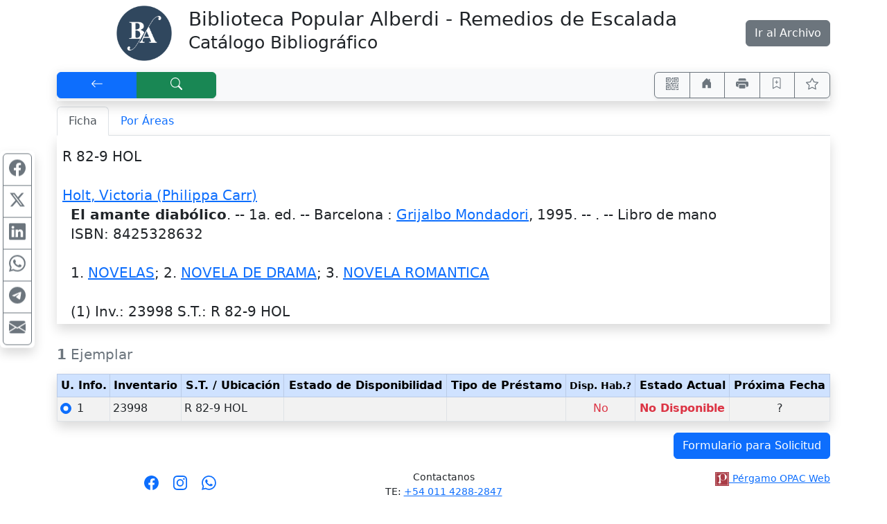

--- FILE ---
content_type: text/html; charset=UTF-8
request_url: http://biblioalberdi.ddns.net/pergamo/documento.php?ui=1&recno=17143&id=BIBLIOTECA.1.17143
body_size: 7554
content:
<!doctype html>
<html lang="es">
<head>
    <meta charset="utf-8">
    <meta name="viewport" content="width=device-width, initial-scale=1.0, user-scalable=yes">    
    <title>El amante diabólico - Catálogo Bibliográfico - Biblioteca Popular Alberdi. Remedios de Escalada</title>
    <link rel="preload" as="script" href="js/critical-1.1.0.js">
    <link rel="preload" as="style" href="css/main-1.0.19.css">        
    <link rel="preload" as="image" href="wsIcons.svg"> <!-- icons preload -->
    <link rel="icon" type="image/png" href="images/pergamo.png">
	<meta name="title"                      content="El amante diabólico" />
	<meta name="description"                content="Holt, Victoria (Philippa Carr).--   El amante diabólico. -- 1a. ed. -- Barcelona : Grijalbo Mondadori, 1995. -- Libro de mano.--   ISBN: 8425328632" />
	<meta property="fb:app_id"              content="175542692844" />
	<meta property="og:url"                 content="http://biblioalberdi.ddns.net%2Fpergamo%2Fdocumento.php%3Fui%3D1%26recno%3D17143%26id%3DBIBLIOTECA.1.17143" />
	<meta property="og:type"                content="book" />
	<meta property="og:title"               content="El amante diabólico" />
	<meta property="og:description"         content="Holt, Victoria (Philippa Carr).--   El amante diabólico. -- 1a. ed. -- Barcelona : Grijalbo Mondadori, 1995. -- Libro de mano.--   ISBN: 8425328632" />
	<meta property="book:tag"               content="Holt, Victoria (Philippa Carr).--   El amante diabólico. -- 1a. ed. -- Barcelona : Grijalbo Mondadori, 1995. -- Libro de mano.--   ISBN: 8425328632" />
	<meta property="book:release_date"      content="1995" />
	<meta property="book:isbn"              content="8425328632" />
	<meta property="book:author"            content="Holt, Victoria (Philippa Carr)" />
	<meta name="twitter:title"              content="El amante diabólico" />
	<meta name="twitter:description"        content="Holt, Victoria (Philippa Carr).--   El amante diabólico. -- 1a. ed. -- Barcelona : Grijalbo Mondadori, 1995. -- Libro de mano.--   ISBN: 8425328632" />
	<meta name="twitter:card"               content="summary" />


	<link rel="canonical" href="http://biblioalberdi.ddns.net/pergamo/documento.php?ui=1&recno=17143&id=BIBLIOTECA.1.17143">
	<meta name="robots" content="index, follow" />


	<link rel="dns-prefetch" href="https://www.google-analytics.com"> <!-- Google Analytics -->
	<link rel="dns-prefetch" href="https://www.googletagmanager.com"> <!-- Google Tag Manager -->
	<link rel="dns-prefetch" href="https://cdn.jsdelivr.net"> <!-- jsdelivr CDN -->
	<!-- Boostrap CSS -->
	<link rel="stylesheet" href="https://cdn.jsdelivr.net/npm/bootstrap@5.2.0/dist/css/bootstrap.min.css" integrity="sha256-7ZWbZUAi97rkirk4DcEp4GWDPkWpRMcNaEyXGsNXjLg=" crossorigin="anonymous">

	<!-- vino al usar last notification -->
	<link rel="stylesheet" media="print" onload="this.media='all'" href="https://cdnjs.cloudflare.com/ajax/libs/animate.css/4.0.0/animate.min.css" />

	<!-- JQuery -->
	<script src="https://code.jquery.com/jquery-3.7.1.min.js"></script>
	<!-- <script defer src="https://code.jquery.com/jquery-3.7.1.slim.min.js"></script> -->

	<!-- Boostrap 5 Bundle -->
	<script defer src="https://cdn.jsdelivr.net/npm/bootstrap@5.2.0/dist/js/bootstrap.bundle.min.js" integrity="sha256-wMCQIK229gKxbUg3QWa544ypI4OoFlC2qQl8Q8xD8x8=" crossorigin="anonymous"></script>

	<link rel="stylesheet" media="all" href="css/main-1.0.19.css" />
 
	<script src="js/critical-1.1.0.js"></script>
	<script defer src="js/bootstrap-notify-4.js"></script>
	<script defer src="js/main-1.2.7.js"></script>
	<script defer src="js/extResources-1.2.0.js"></script>
	<script defer src="js/ws-autocomplete-1.0.3.js"></script>
	<script defer src="js/pgImageBox-1.3.0.min.js"></script>
	<script defer src="js/opac-1.3.9.js"></script>


</head>
    <body>
    
    <div id="alertBuscando" style="z-index:9000; top:0; left:0; background-color: rgb(0,0,0,0.5)" class="position-fixed h-100 w-100 d-none">
      <div style="z-index:9100; top:50%; left:50%; transform:translate(-50%,-50%)" class="position-absolute d-flex justify-content-center align-items-center">  
        <div class="alert alert-info fade show text-center" role="alert"><div class="mb-3"><strong>Cargando...</strong></div>
            <!-- <div class="m-auto loader"></div> -->
            <div class="spinner-border text-primary" role="status"></div>
        </div>
      </div>
    </div>
    
    <div class="container">

    <div class="row py-2">
        <div class="col-3 col-md-2">
            <div class="row h-100"><div class="col-12 text-end">
                    <a data-bs-toggle="tooltip" title="Biblioteca Alberdi" href="https://bibliotecapopularalberdi.com.ar/"><img class="img-fluid" src="./custom/bpa_biblioteca/LogoBA-150x150.png" alt="logo" style="max-height:5em" ></a>
                </div>
            </div>
        </div>
        <div class="col-9 col-md-8">
            <div class="row h-100"><div class="col-12 align-self-center">
                <h1 class="h3 d-none d-md-block">Biblioteca Popular Alberdi - Remedios de Escalada<br /><small>Catálogo Bibliográfico</small></h1>
                <h1 class="h4 d-block d-md-none">Biblioteca Popular Alberdi - Remedios de Escalada<br /><small>Catálogo Bibliográfico</small></h1>
            </div></div>
        </div>
        <div class="col-12 col-md-2">
            <div class="row h-100"><div class="col-12 align-self-center text-end">
				<a data-bs-toggle="tooltip" title="Consultar la base del periódico &quot;La Idea&quot;" href="../archivo" class="btn btn-secondary">Ir al Archivo</a>
            </div></div>
        </div>		
    </div>

</div>
    <div class="container pt-1">
    
<!-- STICKY BAR -->
<nav class="navbar sticky-top navbar-expand-lg shadow navbar-light bg-light m-0 py-1 px-0">
    <div class="btn-group shadow-sm" role="group">    
        <button accesskey="v" onclick="window.history.back()" class="btn btn-primary px-3 px-md-4 px-lg-5" id="btnBack" title="[V] Volver" aria-label="[V] Volver" data-bs-toggle="tooltip"><svg class="wsIcon" viewBox="0 0 16 16"><use href="wsIcons.svg#icon-volver"></use></svg></button>
        <a accesskey="b" href="opac.php" class="btn btn-success px-md-3 px-lg-5" id="btnNewSearch" aria-label="[B] Nueva búsqueda" title="[B] Nueva búsqueda" data-bs-toggle="tooltip"><svg class="wsIcon" viewBox="0 0 16 16"><use href="wsIcons.svg#icon-buscar"></use></svg></a>
    </div>
    
    <div class="ms-auto btn-group shadow-sm" role="group">
    <button onclick="javascript:showQR('%2Fpergamo%2Fdocumento.php%3Fui%3D1%26recno%3D17143%26id%3DBIBLIOTECA.1.17143')" class="btn btn-outline-secondary px-2 px-sm-3" id="btnQR" aria-label="Accedé aquí desde tu celular usando QR" title="Accedé aquí desde tu celular usando QR" data-bs-toggle="tooltip"><svg class="wsIcon" viewBox="0 0 16 16"><use href="wsIcons.svg#icon-qr"></use></svg></button>

    		<a aria-label="Ir a nuestro sitio" title="Ir a nuestro sitio" class="d-none noInsideFrame btn btn-outline-secondary px-2 px-sm-3" data-bs-toggle="tooltip" href="https://bibliotecapopularalberdi.com.ar/"><svg class="wsIcon"><use href="wsIcons.svg#icon-home"></use></svg></a>

    <button onclick="window.print()" class="btn btn-outline-secondary px-2 px-sm-3" id="btnPrint" aria-label="Imprimir" title="Imprimir" data-bs-toggle="tooltip"><svg class="wsIcon" viewBox="0 0 16 16"><use href="wsIcons.svg#icon-printer"></use></svg></button>
		<button data-id="BIBLIOTECA.1.17143" class="btn btn-outline-success px-2 px-sm-3 d-none" id="btnRemoveThisFromCart" aria-label="Quitar de favoritos" title="Quitar de favoritos" data-bs-toggle="tooltip"><svg class="wsIcon"><use href="wsIcons.svg#icon-bookmark-dash"></use></svg></button>
		<button data-id="BIBLIOTECA.1.17143" class="btn btn-outline-secondary px-2 px-sm-3" id="btnAddThisToCart" aria-label="Guardar en favoritos, permanecerán en memoria mientras dure su sesión" title="Guardar en favoritos, permanecerán en memoria mientras dure su sesión" data-bs-toggle="tooltip"><svg class="wsIcon"><use href="wsIcons.svg#icon-bookmark-plus"></use></svg></button>
        <button class="btn btn-outline-secondary px-2 px-sm-3" id="btnFavs" aria-label="Ver favoritos" title="Ver favoritos" data-bs-toggle="tooltip">
        <svg class="wsIcon" viewBox="0 0 16 16"><use href="wsIcons.svg#icon-star"></use></svg><span id="nTotalFavs" class="badge bg-info ms-1 d-none">0</span>        </button>
    </div>
</nav>
<!-- END STICKY -->
<nav class="mt-2 d-print-none">
	<div class="nav nav-tabs" id="navtabGrillaFicha" role="tablist">
		<a class="nav-item nav-link active" id="tabFicha" data-bs-toggle="tab" " role="tab" aria-controls="lyrFicha" aria-selected="true><svg class="wsTxtIcon me-1" viewBox="0 0 16 16"><use xlink:href="wsIcons.svg#icon-ficha"></use></svg>Ficha</a>
		<a class="nav-item nav-link " id="tabGrilla" data-bs-toggle="tab" href="./documento.php?ui=1&recno=17143&id=BIBLIOTECA.1.17143#lyrGrilla" role="tab" aria-controls="lyrGrilla" aria-selected="false><svg class="wsTxtIcon me-1" viewBox="0 0 16 16"><use xlink:href="wsIcons.svg#icon-grilla"></use></svg>Por Áreas</a>
	</div>
</nav>
<div class="tab-content px-2 pb-1 mb-4 shadow border-top-0 border-rounded" id="tabContentGrillaFicha">

	<div class="tab-pane fade show active" id="lyrFicha" role="tabpanel" aria-labelledby="tabFicha"><!-- ===== Panel Ficha ===== //-->
<!-- ===== FICHA ========== //-->
	<div id="%2Fpergamo%2Fdocumento.php%3Fui%3D1%26recno%3D17143%26id%3DBIBLIOTECA.1.17143" itemscope="" itemtype="https://schema.org/Book"> <!-- Id Div //-->
	<section id="sectionFicha" class="overflow-hidden m-0 pt-3 h6 font-weight-normal">
<div class="row"><div class="col-12"><div id="noImage" data-isbn="8425328632" data-nb="M"></div>R 82-9 HOL<br />
<br />
<span class="fw-bold"><h2 itemprop="author" itemscope="" itemtype="https://schema.org/Person" class="wsKeepFS d-inline"><a href="opac.php?a=bsqAutor&n=Holt%2C+Victoria+%28Philippa+Carr%29"><span itemprop="name">Holt, Victoria (Philippa Carr)</span></a></h2></span><br />

&nbsp;&nbsp;<h1 itemprop="name" class="wsKeepFS d-inline fw-bold">El amante diabólico</h1>. -- <span itemprop="bookEdition">1a. ed.</span> -- <div class="wsKeepFS d-inline" itemprop="publisher" itemscope="" itemtype="https://schema.org/Organization"><span itemprop="location">Barcelona</span> : <h3 class="wsKeepFS d-inline"><a href="opac.php?a=bsqEditor&n=Grijalbo+Mondadori"><span itemprop="name">Grijalbo Mondadori</span></a></h3></div>, <span itemprop="datePublished">1995</span>. -- <span itemprop="description"></span>. -- Libro de mano<br />

&nbsp;&nbsp;ISBN: 8425328632<br />
<br />

&nbsp;&nbsp;1.&nbsp;<h6 class="wsKeepFS d-inline" itemprop="keywords"><a href="opac.php?a=bsqMateria&n=NOVELAS">NOVELAS</a></h6>; 2.&nbsp;<h6 class="wsKeepFS d-inline" itemprop="keywords"><a href="opac.php?a=bsqMateria&n=NOVELA+DE+DRAMA">NOVELA DE DRAMA</a></h6>; 3.&nbsp;<h6 class="wsKeepFS d-inline" itemprop="keywords"><a href="opac.php?a=bsqMateria&n=NOVELA+ROMANTICA">NOVELA ROMANTICA</a></h6><br />
<br />

&nbsp;&nbsp;(1) <abbr title="Inventario" data-bs-toggle="tooltip">Inv.</abbr>: 23998 <abbr title="Signatura Topográfica / Ubicación" data-bs-toggle="tooltip">S.T.</abbr>: R 82-9 HOL</div></div>	</section>
	</div> <!-- Id Div //-->

</div>

	<div class="tab-pane fade show" id="lyrGrilla" role="tabpanel" aria-labelledby="tabGrilla"><!-- ===== Panel Areas ===== //-->

</div><!-- tabContentGrillaFicha //-->
</div> <!--- Tab Content //-->
<form id="formEjemplares">
<div class="table-responsive-md">
<table id="tbEjemplares" class="table table-sm table-striped table-hover table-bordered shadow">
<caption style="caption-side:top" class="h5"><strong>1</strong> Ejemplar</caption>
    <thead>
    <tr class="text-center table-primary">
        <!--  <th scope="col" class="text-end">
        <div class="form-check-inline m-0">
        <input type="checkbox" class="form-check-input" value="" id="cbTagAll">
        </div> 
        </th> -->
        <th scope="col"><abbr title="Unidad de Información, Sede, Catálogo" data-bs-toggle="tooltip">U. Info.</abbr></th>
        <th scope="col">Inventario</th>
        <th scope="col"><abbr title="Signatura Topográfica" data-bs-toggle="tooltip">S.T.</abbr> / Ubicación</th>
    <th scope="col">Estado de Disponibilidad</th>
    <th scope="col">Tipo de Préstamo</th>
    <th scope="col"><small><abbr title="¿Está Disponible Habitualmente?" data-bs-toggle="tooltip">Disp. Hab.?</abbr></small></th>
    <th scope="col">Estado Actual</th>
    <th scope="col"><abbr title="Próxima fecha en que el material estaría disponible" data-bs-toggle="tooltip">Próxima Fecha</abbr></th>
    </tr>
    </thead>
    <tbody><tr>
    <td>
        <div class="form-check">
            <input type="radio" class="form-check-input" id="rbTag1" name="idEjemplar" data-ui="1" data-inventario="23998" data-ubicacion="R 82-9 HOL "  checked>
            <label class="form-check-label" for="rbTag1">1</label>
        </div>
    </td>
    <td>23998</td>
    <td>R 82-9 HOL </td>
    <td></td>
    <td></td>
    <td class="text-center text-danger font-weight-bold">No</td>
    <td class="text-center text-capitalize text-danger fw-bold">No Disponible</td>
    <td class="text-center">?</td>
</tr>    </tbody>
</table>
</div> <!-- table-responsive -->
</form> <!-- formEjemplares --><div class="row"><div class="col-12 text-end d-print-none">
    <button id="btnFormRequest" type="button" class="btn btn-primary" data-bs-toggle="modal" data-backdrop="static" data-keyboard="false" data-bs-target="#modalSolicitud"> Formulario para Solicitud </button>
</div></div><div class="row mb-2 mt-3">
    <div class="col-12 col-lg-4 text-center order-2 order-lg-1 fa-lg mt-lg-1 my-2 d-print-none">
        <div id="opacSocial" class="noInsideFrame d-none">
        
<a href="https://www.facebook.com/BibPopAlberdi/?_rdc=1&_rdr" target="_blank" class="mx-1" title="Síguenos en Facebook" data-bs-toggle="tooltip">
<svg xmlns="http://www.w3.org/2000/svg" viewBox="0 0 16 16">
    <path d="M16 8.049c0-4.446-3.582-8.05-8-8.05C3.58 0-.002 3.603-.002 8.05c0 4.017 2.926 7.347 6.75 7.951v-5.625h-2.03V8.05H6.75V6.275c0-2.017 1.195-3.131 3.022-3.131.876 0 1.791.157 1.791.157v1.98h-1.009c-.993 0-1.303.621-1.303 1.258v1.51h2.218l-.354 2.326H9.25V16c3.824-.604 6.75-3.934 6.75-7.951z"/>
</svg></a>
<a href="https://www.instagram.com/bibpopalberdi/" target="_blank" class="mx-1" title="Síguenos en Instagram" data-bs-toggle="tooltip">
<!-- <i class="fab fa-instagram"></i> -->
<svg xmlns="http://www.w3.org/2000/svg" viewBox="0 0 16 16">
    <path d="M8 0C5.829 0 5.556.01 4.703.048 3.85.088 3.269.222 2.76.42a3.917 3.917 0 0 0-1.417.923A3.927 3.927 0 0 0 .42 2.76C.222 3.268.087 3.85.048 4.7.01 5.555 0 5.827 0 8.001c0 2.172.01 2.444.048 3.297.04.852.174 1.433.372 1.942.205.526.478.972.923 1.417.444.445.89.719 1.416.923.51.198 1.09.333 1.942.372C5.555 15.99 5.827 16 8 16s2.444-.01 3.298-.048c.851-.04 1.434-.174 1.943-.372a3.916 3.916 0 0 0 1.416-.923c.445-.445.718-.891.923-1.417.197-.509.332-1.09.372-1.942C15.99 10.445 16 10.173 16 8s-.01-2.445-.048-3.299c-.04-.851-.175-1.433-.372-1.941a3.926 3.926 0 0 0-.923-1.417A3.911 3.911 0 0 0 13.24.42c-.51-.198-1.092-.333-1.943-.372C10.443.01 10.172 0 7.998 0h.003zm-.717 1.442h.718c2.136 0 2.389.007 3.232.046.78.035 1.204.166 1.486.275.373.145.64.319.92.599.28.28.453.546.598.92.11.281.24.705.275 1.485.039.843.047 1.096.047 3.231s-.008 2.389-.047 3.232c-.035.78-.166 1.203-.275 1.485a2.47 2.47 0 0 1-.599.919c-.28.28-.546.453-.92.598-.28.11-.704.24-1.485.276-.843.038-1.096.047-3.232.047s-2.39-.009-3.233-.047c-.78-.036-1.203-.166-1.485-.276a2.478 2.478 0 0 1-.92-.598 2.48 2.48 0 0 1-.6-.92c-.109-.281-.24-.705-.275-1.485-.038-.843-.046-1.096-.046-3.233 0-2.136.008-2.388.046-3.231.036-.78.166-1.204.276-1.486.145-.373.319-.64.599-.92.28-.28.546-.453.92-.598.282-.11.705-.24 1.485-.276.738-.034 1.024-.044 2.515-.045v.002zm4.988 1.328a.96.96 0 1 0 0 1.92.96.96 0 0 0 0-1.92zm-4.27 1.122a4.109 4.109 0 1 0 0 8.217 4.109 4.109 0 0 0 0-8.217zm0 1.441a2.667 2.667 0 1 1 0 5.334 2.667 2.667 0 0 1 0-5.334z"/>
</svg></a>
<a href="https://wa.me/541150095893?text=Hola,%20me%20comunico%20con%20ustedes%20desde%20el%20sitio%20web.%20" target="_blank" class="mx-1" title="Contáctanos por Whatsapp" data-bs-toggle="tooltip">
<!-- <i class="fab fa-whatsapp"></i> -->
<svg xmlns="http://www.w3.org/2000/svg" viewBox="0 0 16 16">
    <path d="M13.601 2.326A7.854 7.854 0 0 0 7.994 0C3.627 0 .068 3.558.064 7.926c0 1.399.366 2.76 1.057 3.965L0 16l4.204-1.102a7.933 7.933 0 0 0 3.79.965h.004c4.368 0 7.926-3.558 7.93-7.93A7.898 7.898 0 0 0 13.6 2.326zM7.994 14.521a6.573 6.573 0 0 1-3.356-.92l-.24-.144-2.494.654.666-2.433-.156-.251a6.56 6.56 0 0 1-1.007-3.505c0-3.626 2.957-6.584 6.591-6.584a6.56 6.56 0 0 1 4.66 1.931 6.557 6.557 0 0 1 1.928 4.66c-.004 3.639-2.961 6.592-6.592 6.592zm3.615-4.934c-.197-.099-1.17-.578-1.353-.646-.182-.065-.315-.099-.445.099-.133.197-.513.646-.627.775-.114.133-.232.148-.43.05-.197-.1-.836-.308-1.592-.985-.59-.525-.985-1.175-1.103-1.372-.114-.198-.011-.304.088-.403.087-.088.197-.232.296-.346.1-.114.133-.198.198-.33.065-.134.034-.248-.015-.347-.05-.099-.445-1.076-.612-1.47-.16-.389-.323-.335-.445-.34-.114-.007-.247-.007-.38-.007a.729.729 0 0 0-.529.247c-.182.198-.691.677-.691 1.654 0 .977.71 1.916.81 2.049.098.133 1.394 2.132 3.383 2.992.47.205.84.326 1.129.418.475.152.904.129 1.246.08.38-.058 1.171-.48 1.338-.943.164-.464.164-.86.114-.943-.049-.084-.182-.133-.38-.232z"/>
</svg></a>

        </div>
    </div>
    <div id="opacContacto" class="col-12 col-lg-4 text-center order-1 order-lg-2">
        <div class="noInsideFrame d-none"> 
        
    <p class="small">		
		Contactanos<br />
		TE: <a href="tel:+5401142882847">+54 011 4288-2847</a><br />
		WhatsApp: <a href="tel:1550095893">15-5009-5893</a><br />
		Beltrán 70, Remedios de Escalada, Buenos Aires. Argentina<br />
		<a href="mailto:balberdiescalada@gmail.com">balberdiescalada@gmail.com</a><br />		
		Lunes a Viernes de 12 a 19 hs.
    </p>

        </div>
    </div>
    <div id="opacPergamo" class="col-12 col-lg-4 text-center text-lg-end order-3">
        <a href="https://walysoft.com/pergamo" target="_blank" title="Desarrollado con software Pérgamo de WalySoft Sistemas" data-bs-toggle="tooltip">
            <img class="m-0 p-0" src="images/%5BP%5D.svg" alt="logo Pérgamo" style="height:1.25rem"> <!-- images/[P].svg -->
            <small>Pérgamo OPAC Web</small>
        </a>
    </div>
</div>

<div class="row">
	<div class="col-12 m-3"></div> <!-- space -->
</div>

<svg title="Tomó (es) 1253 ms" data-bs-toggle="tooltip" class="wsIcon text-muted d-print-none"><use href="wsIcons.svg#icon-watch"></use></svg>

<div class="modal" tabindex="-1" role="dialog" id="modalSolicitud"> <!-- modal -->
<div class="modal-dialog modal-lg modal-dialog-centered" role="document"> <!-- modal-dialog -->
    <div class="modal-content">
    <div class="modal-header">
        <p class="h5 modal-title">Formulario para Solicitud de Material</p>
        <button type="button" class="btn-close" data-bs-dismiss="modal" aria-label="Close"></button>
    </div>
    <div class="modal-body">
        <div class="row"><div class="col-12">
            <p class="mb-1" id="infoEjemplarModal" data-ejemplar="Ejemplar"></p>
        </div></div>
        <form id="formSolicitud">
            <input type="hidden" name="iDoc" id="iDoc" value="BIBLIOTECA.1.17143" >
            <div class="row my-1">
                <div class="col-12 col-xl-7 mb-xl-0">
                    <div class="input-group">
                        <label class="input-group-text d-none d-md-block mb-1 mb-md-0" for="iLectorApeYNom"><span class="text-info">Apellido y Nombre</span></label>
                        <input required type="text" name="iLectorApeYNom" id="iLectorApeYNom" value="" class="form-control" placeholder="Ingresá apellido y nombre...">
                        <button rel="srchClear" data-input="iLectorApeYNom" type="button" class="btn btn-outline-secondary"><svg class="wsIcon" viewBox="0 0 16 16"><use href="wsIcons.svg#icon-x"></use></svg></button>
                    </div>
                </div>
                <div class="col-12 col-xl-5 mt-1 mt-xl-0">
                    <div class="input-group">
                        <label class="input-group-text d-none d-md-block" for="iLectorDNI"><span class="text-info">DNI</span></label>
                        <input type="text" name="iLectorDNI" id="iLectorDNI" value="" class="form-control" placeholder="Ingresá DNI...">
                        <button rel="srchClear" data-input="iLectorDNI" type="button" class="btn btn-outline-secondary"><svg class="wsIcon" viewBox="0 0 16 16"><use href="wsIcons.svg#icon-x"></use></svg></button>
                    </div>
                </div>
            </div>
            <div class="row mb-1">
                <div class="col-12">
                    <div class="input-group">
                        <label class="input-group-text d-none d-md-block" for="iLectorEMail"><span class="text-info">E-Mail</span></label>
                        <input required type="email" name="iLectorEMail" id="iLectorEMail" value="" class="form-control" placeholder="Ingresá tu E-Mail">
                        <button rel="srchClear" data-input="iLectorEMail" type="button" class="btn btn-outline-secondary"><svg class="wsIcon" viewBox="0 0 16 16"><use href="wsIcons.svg#icon-x"></use></svg></button>
                    </div>
                </div>
            </div>
            </form>
            <div class="alert alert-warning alert-dismissible fade show mt-2">
                <p class="mb-0" id="modalSolicitudLegend"><strong><svg class="wsIcon" viewBox="0 0 16 16"><use href="wsIcons.svg#icon-warning"></use></svg>&nbsp;Atención NO ES UNA RESERVA!</strong>
                Es solo a los efectos de disponer de los datos del ejemplar para solicitarlo a biblioteca.<br /><p class="mb-0">Tenga presente también que puede seleccionar favoritos 
<i class="far fa-star"></i> (los documentos que le interesen) durante su 
sesión y obtener una lista de ellos.</p></p>                    
                <button type="button" class="btn-close" data-bs-dismiss="alert" aria-label="Close"></button>
            </div>
    </div> <!-- div class="modal-body" -->
    <div class="modal-footer">
	<button type="button" class="btn btn-primary me-4" id="btnPrintSolicitud">Imprimir</button>
        <button type="button" class="btn btn-secondary" data-bs-dismiss="modal">Cerrar</button>
    </div> <!-- modal-footer -->
    </div> <!-- modal-content -->
</div> <!-- modal-dialog -->
</div> <!-- modal -->
</div> <!-- <div class="container"> - - - - - -  //-->

<div class="container d-none" id="printSolicitud">
    <p class="h3 text-center">Formulario para Solicitud de Material</p>
    <div class="border border-secondary p-2 m-2">
        <div class="row">
            <div class="col-12 col-md-4 text-center text-md-end">
                <div class="row h-100"><div class="col-12 align-self-center">
                <p class="barcode m-0" id="bcEjemplar"></p>
                </div></div>
            </div>
            <div class="col-12 col-md-8 text-center text-md-start">
                <div class="row h-100"><div class="col-12 align-self-center">
                <p class="m-0" id="infoEjemplarPrint"></p>
                </div></div>
            </div>
        </div>
        <div class="row"><div class="col-12" id="infoFichaPrint">
            Holt, Victoria (Philippa Carr)<br />
  El amante diabólico. -- 1a. ed. -- Barcelona : Grijalbo Mondadori, 1995. -- Libro de mano<br />
  ISBN: 8425328632<br />
<br />
  1. NOVELAS; 2. NOVELA DE DRAMA; 3. NOVELA ROMANTICA<br />
<br />
  (1) Inv.: 23998 S.T.: R 82-9 HOL        </div></div>
    </div>
    <fieldset class="row border border-secondary p-2 m-2">
        <legend class="w-auto p-2 m-0">Solicitante:</legend>
        <p class="m-1" id="infoSolicitante"></p>
        <p class="m-1" id="printSolicitudLegend"></p>
    </fieldset>
    <div class="row mb-4"><div class="col-12 text-center">
       <button class="d-print-none" id="btnBackFromPrintSolicitud">Volver</button>
    </div></div>
</div>



<script>
  var bIsBsq = false;
  var bRecursosMediaExternos = true;
  var cPagePHP = 'documento';
  var nNoLogo = -1;
  var bIsBot = true;
</script>


<script defer src='js/ws-share-1.1.0.js'></script>


	</body>
</html>
 